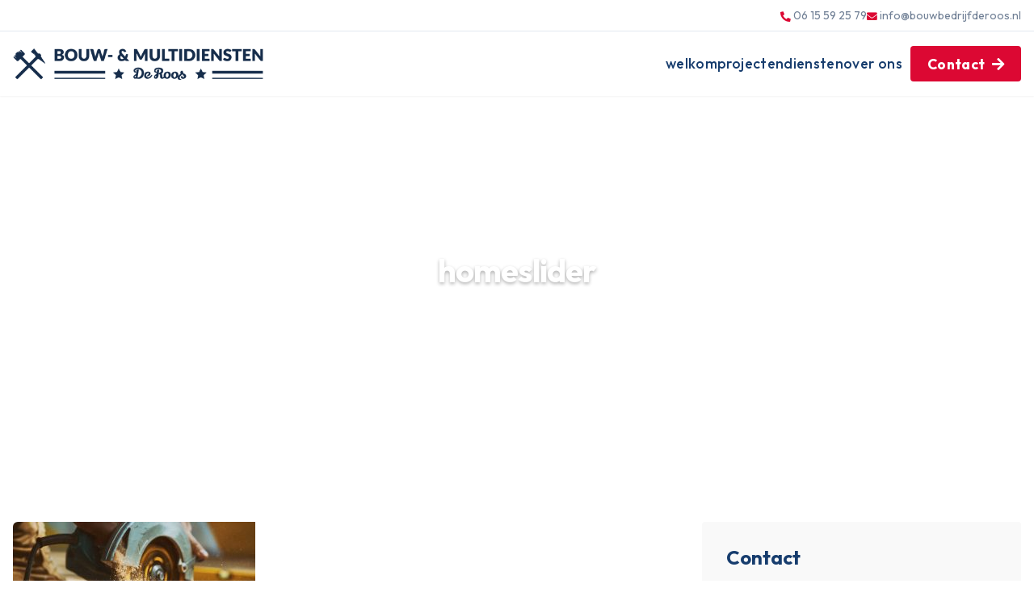

--- FILE ---
content_type: text/html; charset=UTF-8
request_url: https://bouwbedrijfderoos.nl/homeslider/
body_size: 7507
content:
<!DOCTYPE html>
<html dir="ltr" lang="nl-NL" prefix="og: https://ogp.me/ns#">
<head>
    <meta charset="UTF-8">
    <meta name="viewport" content="width=device-width, initial-scale=1.0">
    <!-- Premium Agency Fonts -->
    <link rel="preconnect" href="https://fonts.googleapis.com">
    <link rel="preconnect" href="https://fonts.gstatic.com" crossorigin>
    <link href="https://fonts.googleapis.com/css2?family=Outfit:wght@300;400;500;700&display=swap" rel="stylesheet">
    
    <link rel="stylesheet" href="https://cdnjs.cloudflare.com/ajax/libs/font-awesome/5.15.4/css/all.min.css">
    <link rel="shortcut icon" href="https://bouwbedrijfderoos.nl/wp-content/uploads/2020/01/favicon.ico">
    <title>homeslider | Bouwbedrijf Aalten</title>

		<!-- All in One SEO 4.9.3 - aioseo.com -->
	<meta name="robots" content="max-image-preview:large" />
	<meta name="author" content="JuLaAdmin"/>
	<link rel="canonical" href="https://bouwbedrijfderoos.nl/homeslider/" />
	<meta name="generator" content="All in One SEO (AIOSEO) 4.9.3" />
		<meta property="og:locale" content="nl_NL" />
		<meta property="og:site_name" content="Bouwbedrijf Aalten | Bouw- &amp; Multidiensten de Roos" />
		<meta property="og:type" content="article" />
		<meta property="og:title" content="homeslider | Bouwbedrijf Aalten" />
		<meta property="og:url" content="https://bouwbedrijfderoos.nl/homeslider/" />
		<meta property="article:published_time" content="2020-02-14T09:49:58+00:00" />
		<meta property="article:modified_time" content="2020-02-14T09:49:58+00:00" />
		<meta name="twitter:card" content="summary" />
		<meta name="twitter:title" content="homeslider | Bouwbedrijf Aalten" />
		<script type="application/ld+json" class="aioseo-schema">
			{"@context":"https:\/\/schema.org","@graph":[{"@type":"BreadcrumbList","@id":"https:\/\/bouwbedrijfderoos.nl\/homeslider\/#breadcrumblist","itemListElement":[{"@type":"ListItem","@id":"https:\/\/bouwbedrijfderoos.nl#listItem","position":1,"name":"Home","item":"https:\/\/bouwbedrijfderoos.nl","nextItem":{"@type":"ListItem","@id":"https:\/\/bouwbedrijfderoos.nl\/homeslider\/#listItem","name":"homeslider"}},{"@type":"ListItem","@id":"https:\/\/bouwbedrijfderoos.nl\/homeslider\/#listItem","position":2,"name":"homeslider","previousItem":{"@type":"ListItem","@id":"https:\/\/bouwbedrijfderoos.nl#listItem","name":"Home"}}]},{"@type":"ItemPage","@id":"https:\/\/bouwbedrijfderoos.nl\/homeslider\/#itempage","url":"https:\/\/bouwbedrijfderoos.nl\/homeslider\/","name":"homeslider | Bouwbedrijf Aalten","inLanguage":"nl-NL","isPartOf":{"@id":"https:\/\/bouwbedrijfderoos.nl\/#website"},"breadcrumb":{"@id":"https:\/\/bouwbedrijfderoos.nl\/homeslider\/#breadcrumblist"},"author":{"@id":"##author"},"creator":{"@id":"##author"},"datePublished":"2020-02-14T09:49:58+00:00","dateModified":"2020-02-14T09:49:58+00:00"},{"@type":"Organization","@id":"https:\/\/bouwbedrijfderoos.nl\/#organization","name":"Bouwbedrijf de Roos","description":"Bouw- & Multidiensten de Roos","url":"https:\/\/bouwbedrijfderoos.nl\/","telephone":"+31615592579","logo":{"@type":"ImageObject","url":"https:\/\/bouwbedrijfderoos.nl\/wp-content\/uploads\/2020\/01\/email.png","@id":"https:\/\/bouwbedrijfderoos.nl\/homeslider\/#organizationLogo","width":250,"height":127},"image":{"@id":"https:\/\/bouwbedrijfderoos.nl\/homeslider\/#organizationLogo"}},{"@type":"Person","@id":"##author","url":"#","name":"JuLaAdmin","image":{"@type":"ImageObject","@id":"https:\/\/bouwbedrijfderoos.nl\/homeslider\/#authorImage","url":"https:\/\/secure.gravatar.com\/avatar\/047fafc8992a39097c667a5d1e17fb1d28d0a956ec71c913f4b0736a407babae?s=96&d=mm&r=g","width":96,"height":96,"caption":"JuLaAdmin"}},{"@type":"WebSite","@id":"https:\/\/bouwbedrijfderoos.nl\/#website","url":"https:\/\/bouwbedrijfderoos.nl\/","name":"Bouwbedrijf de Roos","description":"Bouw- & Multidiensten de Roos","inLanguage":"nl-NL","publisher":{"@id":"https:\/\/bouwbedrijfderoos.nl\/#organization"}}]}
		</script>
		<!-- All in One SEO -->

<link rel='dns-prefetch' href='//fonts.googleapis.com' />
<link rel='dns-prefetch' href='//cdnjs.cloudflare.com' />
<link rel="alternate" title="oEmbed (JSON)" type="application/json+oembed" href="https://bouwbedrijfderoos.nl/wp-json/oembed/1.0/embed?url=https%3A%2F%2Fbouwbedrijfderoos.nl%2Fhomeslider%2F" />
<link rel="alternate" title="oEmbed (XML)" type="text/xml+oembed" href="https://bouwbedrijfderoos.nl/wp-json/oembed/1.0/embed?url=https%3A%2F%2Fbouwbedrijfderoos.nl%2Fhomeslider%2F&#038;format=xml" />
<style id='wp-img-auto-sizes-contain-inline-css' type='text/css'>
img:is([sizes=auto i],[sizes^="auto," i]){contain-intrinsic-size:3000px 1500px}
/*# sourceURL=wp-img-auto-sizes-contain-inline-css */
</style>
<style id='wp-emoji-styles-inline-css' type='text/css'>

	img.wp-smiley, img.emoji {
		display: inline !important;
		border: none !important;
		box-shadow: none !important;
		height: 1em !important;
		width: 1em !important;
		margin: 0 0.07em !important;
		vertical-align: -0.1em !important;
		background: none !important;
		padding: 0 !important;
	}
/*# sourceURL=wp-emoji-styles-inline-css */
</style>
<style id='wp-block-library-inline-css' type='text/css'>
:root{--wp-block-synced-color:#7a00df;--wp-block-synced-color--rgb:122,0,223;--wp-bound-block-color:var(--wp-block-synced-color);--wp-editor-canvas-background:#ddd;--wp-admin-theme-color:#007cba;--wp-admin-theme-color--rgb:0,124,186;--wp-admin-theme-color-darker-10:#006ba1;--wp-admin-theme-color-darker-10--rgb:0,107,160.5;--wp-admin-theme-color-darker-20:#005a87;--wp-admin-theme-color-darker-20--rgb:0,90,135;--wp-admin-border-width-focus:2px}@media (min-resolution:192dpi){:root{--wp-admin-border-width-focus:1.5px}}.wp-element-button{cursor:pointer}:root .has-very-light-gray-background-color{background-color:#eee}:root .has-very-dark-gray-background-color{background-color:#313131}:root .has-very-light-gray-color{color:#eee}:root .has-very-dark-gray-color{color:#313131}:root .has-vivid-green-cyan-to-vivid-cyan-blue-gradient-background{background:linear-gradient(135deg,#00d084,#0693e3)}:root .has-purple-crush-gradient-background{background:linear-gradient(135deg,#34e2e4,#4721fb 50%,#ab1dfe)}:root .has-hazy-dawn-gradient-background{background:linear-gradient(135deg,#faaca8,#dad0ec)}:root .has-subdued-olive-gradient-background{background:linear-gradient(135deg,#fafae1,#67a671)}:root .has-atomic-cream-gradient-background{background:linear-gradient(135deg,#fdd79a,#004a59)}:root .has-nightshade-gradient-background{background:linear-gradient(135deg,#330968,#31cdcf)}:root .has-midnight-gradient-background{background:linear-gradient(135deg,#020381,#2874fc)}:root{--wp--preset--font-size--normal:16px;--wp--preset--font-size--huge:42px}.has-regular-font-size{font-size:1em}.has-larger-font-size{font-size:2.625em}.has-normal-font-size{font-size:var(--wp--preset--font-size--normal)}.has-huge-font-size{font-size:var(--wp--preset--font-size--huge)}.has-text-align-center{text-align:center}.has-text-align-left{text-align:left}.has-text-align-right{text-align:right}.has-fit-text{white-space:nowrap!important}#end-resizable-editor-section{display:none}.aligncenter{clear:both}.items-justified-left{justify-content:flex-start}.items-justified-center{justify-content:center}.items-justified-right{justify-content:flex-end}.items-justified-space-between{justify-content:space-between}.screen-reader-text{border:0;clip-path:inset(50%);height:1px;margin:-1px;overflow:hidden;padding:0;position:absolute;width:1px;word-wrap:normal!important}.screen-reader-text:focus{background-color:#ddd;clip-path:none;color:#444;display:block;font-size:1em;height:auto;left:5px;line-height:normal;padding:15px 23px 14px;text-decoration:none;top:5px;width:auto;z-index:100000}html :where(.has-border-color){border-style:solid}html :where([style*=border-top-color]){border-top-style:solid}html :where([style*=border-right-color]){border-right-style:solid}html :where([style*=border-bottom-color]){border-bottom-style:solid}html :where([style*=border-left-color]){border-left-style:solid}html :where([style*=border-width]){border-style:solid}html :where([style*=border-top-width]){border-top-style:solid}html :where([style*=border-right-width]){border-right-style:solid}html :where([style*=border-bottom-width]){border-bottom-style:solid}html :where([style*=border-left-width]){border-left-style:solid}html :where(img[class*=wp-image-]){height:auto;max-width:100%}:where(figure){margin:0 0 1em}html :where(.is-position-sticky){--wp-admin--admin-bar--position-offset:var(--wp-admin--admin-bar--height,0px)}@media screen and (max-width:600px){html :where(.is-position-sticky){--wp-admin--admin-bar--position-offset:0px}}

/*# sourceURL=wp-block-library-inline-css */
</style><style id='global-styles-inline-css' type='text/css'>
:root{--wp--preset--aspect-ratio--square: 1;--wp--preset--aspect-ratio--4-3: 4/3;--wp--preset--aspect-ratio--3-4: 3/4;--wp--preset--aspect-ratio--3-2: 3/2;--wp--preset--aspect-ratio--2-3: 2/3;--wp--preset--aspect-ratio--16-9: 16/9;--wp--preset--aspect-ratio--9-16: 9/16;--wp--preset--color--black: #000000;--wp--preset--color--cyan-bluish-gray: #abb8c3;--wp--preset--color--white: #ffffff;--wp--preset--color--pale-pink: #f78da7;--wp--preset--color--vivid-red: #cf2e2e;--wp--preset--color--luminous-vivid-orange: #ff6900;--wp--preset--color--luminous-vivid-amber: #fcb900;--wp--preset--color--light-green-cyan: #7bdcb5;--wp--preset--color--vivid-green-cyan: #00d084;--wp--preset--color--pale-cyan-blue: #8ed1fc;--wp--preset--color--vivid-cyan-blue: #0693e3;--wp--preset--color--vivid-purple: #9b51e0;--wp--preset--gradient--vivid-cyan-blue-to-vivid-purple: linear-gradient(135deg,rgb(6,147,227) 0%,rgb(155,81,224) 100%);--wp--preset--gradient--light-green-cyan-to-vivid-green-cyan: linear-gradient(135deg,rgb(122,220,180) 0%,rgb(0,208,130) 100%);--wp--preset--gradient--luminous-vivid-amber-to-luminous-vivid-orange: linear-gradient(135deg,rgb(252,185,0) 0%,rgb(255,105,0) 100%);--wp--preset--gradient--luminous-vivid-orange-to-vivid-red: linear-gradient(135deg,rgb(255,105,0) 0%,rgb(207,46,46) 100%);--wp--preset--gradient--very-light-gray-to-cyan-bluish-gray: linear-gradient(135deg,rgb(238,238,238) 0%,rgb(169,184,195) 100%);--wp--preset--gradient--cool-to-warm-spectrum: linear-gradient(135deg,rgb(74,234,220) 0%,rgb(151,120,209) 20%,rgb(207,42,186) 40%,rgb(238,44,130) 60%,rgb(251,105,98) 80%,rgb(254,248,76) 100%);--wp--preset--gradient--blush-light-purple: linear-gradient(135deg,rgb(255,206,236) 0%,rgb(152,150,240) 100%);--wp--preset--gradient--blush-bordeaux: linear-gradient(135deg,rgb(254,205,165) 0%,rgb(254,45,45) 50%,rgb(107,0,62) 100%);--wp--preset--gradient--luminous-dusk: linear-gradient(135deg,rgb(255,203,112) 0%,rgb(199,81,192) 50%,rgb(65,88,208) 100%);--wp--preset--gradient--pale-ocean: linear-gradient(135deg,rgb(255,245,203) 0%,rgb(182,227,212) 50%,rgb(51,167,181) 100%);--wp--preset--gradient--electric-grass: linear-gradient(135deg,rgb(202,248,128) 0%,rgb(113,206,126) 100%);--wp--preset--gradient--midnight: linear-gradient(135deg,rgb(2,3,129) 0%,rgb(40,116,252) 100%);--wp--preset--font-size--small: 13px;--wp--preset--font-size--medium: 20px;--wp--preset--font-size--large: 36px;--wp--preset--font-size--x-large: 42px;--wp--preset--spacing--20: 0.44rem;--wp--preset--spacing--30: 0.67rem;--wp--preset--spacing--40: 1rem;--wp--preset--spacing--50: 1.5rem;--wp--preset--spacing--60: 2.25rem;--wp--preset--spacing--70: 3.38rem;--wp--preset--spacing--80: 5.06rem;--wp--preset--shadow--natural: 6px 6px 9px rgba(0, 0, 0, 0.2);--wp--preset--shadow--deep: 12px 12px 50px rgba(0, 0, 0, 0.4);--wp--preset--shadow--sharp: 6px 6px 0px rgba(0, 0, 0, 0.2);--wp--preset--shadow--outlined: 6px 6px 0px -3px rgb(255, 255, 255), 6px 6px rgb(0, 0, 0);--wp--preset--shadow--crisp: 6px 6px 0px rgb(0, 0, 0);}:where(.is-layout-flex){gap: 0.5em;}:where(.is-layout-grid){gap: 0.5em;}body .is-layout-flex{display: flex;}.is-layout-flex{flex-wrap: wrap;align-items: center;}.is-layout-flex > :is(*, div){margin: 0;}body .is-layout-grid{display: grid;}.is-layout-grid > :is(*, div){margin: 0;}:where(.wp-block-columns.is-layout-flex){gap: 2em;}:where(.wp-block-columns.is-layout-grid){gap: 2em;}:where(.wp-block-post-template.is-layout-flex){gap: 1.25em;}:where(.wp-block-post-template.is-layout-grid){gap: 1.25em;}.has-black-color{color: var(--wp--preset--color--black) !important;}.has-cyan-bluish-gray-color{color: var(--wp--preset--color--cyan-bluish-gray) !important;}.has-white-color{color: var(--wp--preset--color--white) !important;}.has-pale-pink-color{color: var(--wp--preset--color--pale-pink) !important;}.has-vivid-red-color{color: var(--wp--preset--color--vivid-red) !important;}.has-luminous-vivid-orange-color{color: var(--wp--preset--color--luminous-vivid-orange) !important;}.has-luminous-vivid-amber-color{color: var(--wp--preset--color--luminous-vivid-amber) !important;}.has-light-green-cyan-color{color: var(--wp--preset--color--light-green-cyan) !important;}.has-vivid-green-cyan-color{color: var(--wp--preset--color--vivid-green-cyan) !important;}.has-pale-cyan-blue-color{color: var(--wp--preset--color--pale-cyan-blue) !important;}.has-vivid-cyan-blue-color{color: var(--wp--preset--color--vivid-cyan-blue) !important;}.has-vivid-purple-color{color: var(--wp--preset--color--vivid-purple) !important;}.has-black-background-color{background-color: var(--wp--preset--color--black) !important;}.has-cyan-bluish-gray-background-color{background-color: var(--wp--preset--color--cyan-bluish-gray) !important;}.has-white-background-color{background-color: var(--wp--preset--color--white) !important;}.has-pale-pink-background-color{background-color: var(--wp--preset--color--pale-pink) !important;}.has-vivid-red-background-color{background-color: var(--wp--preset--color--vivid-red) !important;}.has-luminous-vivid-orange-background-color{background-color: var(--wp--preset--color--luminous-vivid-orange) !important;}.has-luminous-vivid-amber-background-color{background-color: var(--wp--preset--color--luminous-vivid-amber) !important;}.has-light-green-cyan-background-color{background-color: var(--wp--preset--color--light-green-cyan) !important;}.has-vivid-green-cyan-background-color{background-color: var(--wp--preset--color--vivid-green-cyan) !important;}.has-pale-cyan-blue-background-color{background-color: var(--wp--preset--color--pale-cyan-blue) !important;}.has-vivid-cyan-blue-background-color{background-color: var(--wp--preset--color--vivid-cyan-blue) !important;}.has-vivid-purple-background-color{background-color: var(--wp--preset--color--vivid-purple) !important;}.has-black-border-color{border-color: var(--wp--preset--color--black) !important;}.has-cyan-bluish-gray-border-color{border-color: var(--wp--preset--color--cyan-bluish-gray) !important;}.has-white-border-color{border-color: var(--wp--preset--color--white) !important;}.has-pale-pink-border-color{border-color: var(--wp--preset--color--pale-pink) !important;}.has-vivid-red-border-color{border-color: var(--wp--preset--color--vivid-red) !important;}.has-luminous-vivid-orange-border-color{border-color: var(--wp--preset--color--luminous-vivid-orange) !important;}.has-luminous-vivid-amber-border-color{border-color: var(--wp--preset--color--luminous-vivid-amber) !important;}.has-light-green-cyan-border-color{border-color: var(--wp--preset--color--light-green-cyan) !important;}.has-vivid-green-cyan-border-color{border-color: var(--wp--preset--color--vivid-green-cyan) !important;}.has-pale-cyan-blue-border-color{border-color: var(--wp--preset--color--pale-cyan-blue) !important;}.has-vivid-cyan-blue-border-color{border-color: var(--wp--preset--color--vivid-cyan-blue) !important;}.has-vivid-purple-border-color{border-color: var(--wp--preset--color--vivid-purple) !important;}.has-vivid-cyan-blue-to-vivid-purple-gradient-background{background: var(--wp--preset--gradient--vivid-cyan-blue-to-vivid-purple) !important;}.has-light-green-cyan-to-vivid-green-cyan-gradient-background{background: var(--wp--preset--gradient--light-green-cyan-to-vivid-green-cyan) !important;}.has-luminous-vivid-amber-to-luminous-vivid-orange-gradient-background{background: var(--wp--preset--gradient--luminous-vivid-amber-to-luminous-vivid-orange) !important;}.has-luminous-vivid-orange-to-vivid-red-gradient-background{background: var(--wp--preset--gradient--luminous-vivid-orange-to-vivid-red) !important;}.has-very-light-gray-to-cyan-bluish-gray-gradient-background{background: var(--wp--preset--gradient--very-light-gray-to-cyan-bluish-gray) !important;}.has-cool-to-warm-spectrum-gradient-background{background: var(--wp--preset--gradient--cool-to-warm-spectrum) !important;}.has-blush-light-purple-gradient-background{background: var(--wp--preset--gradient--blush-light-purple) !important;}.has-blush-bordeaux-gradient-background{background: var(--wp--preset--gradient--blush-bordeaux) !important;}.has-luminous-dusk-gradient-background{background: var(--wp--preset--gradient--luminous-dusk) !important;}.has-pale-ocean-gradient-background{background: var(--wp--preset--gradient--pale-ocean) !important;}.has-electric-grass-gradient-background{background: var(--wp--preset--gradient--electric-grass) !important;}.has-midnight-gradient-background{background: var(--wp--preset--gradient--midnight) !important;}.has-small-font-size{font-size: var(--wp--preset--font-size--small) !important;}.has-medium-font-size{font-size: var(--wp--preset--font-size--medium) !important;}.has-large-font-size{font-size: var(--wp--preset--font-size--large) !important;}.has-x-large-font-size{font-size: var(--wp--preset--font-size--x-large) !important;}
/*# sourceURL=global-styles-inline-css */
</style>

<style id='classic-theme-styles-inline-css' type='text/css'>
/*! This file is auto-generated */
.wp-block-button__link{color:#fff;background-color:#32373c;border-radius:9999px;box-shadow:none;text-decoration:none;padding:calc(.667em + 2px) calc(1.333em + 2px);font-size:1.125em}.wp-block-file__button{background:#32373c;color:#fff;text-decoration:none}
/*# sourceURL=/wp-includes/css/classic-themes.min.css */
</style>
<link rel='stylesheet' id='wpa-css-css' href='https://bouwbedrijfderoos.nl/wp-content/plugins/honeypot/includes/css/wpa.css' type='text/css' media='all' />
<link rel='stylesheet' id='google-fonts-css' href='https://fonts.googleapis.com/css?family=Poppins:300,400,500,600,700|Open+Sans:400,600,700|Princess+Sofia&#038;display=swap' type='text/css' media='all' />
<link rel='stylesheet' id='font-awesome-css' href='https://cdnjs.cloudflare.com/ajax/libs/font-awesome/5.15.4/css/all.min.css' type='text/css' media='all' />
<link rel='stylesheet' id='deroos-ag-style-css' href='https://bouwbedrijfderoos.nl/wp-content/themes/deroos-ag/style.css' type='text/css' media='all' />
<link rel='stylesheet' id='deroos-ag-theme-css' href='https://bouwbedrijfderoos.nl/wp-content/themes/deroos-ag/assets/css/theme.css' type='text/css' media='all' />
<script type="text/javascript" src="https://bouwbedrijfderoos.nl/wp-includes/js/jquery/jquery.min.js" id="jquery-core-js"></script>
<script type="text/javascript" src="https://bouwbedrijfderoos.nl/wp-includes/js/jquery/jquery-migrate.min.js" id="jquery-migrate-js"></script>
</head>
<body data-rsssl=1 class="attachment wp-singular attachment-template-default single single-attachment postid-451 attachmentid-451 attachment-jpeg wp-theme-deroos-ag">
    <header id="site-header">
        <div class="top-bar">
            <div class="container">
                <div class="contact-info">
                    <span><i class="fas fa-phone-alt"></i> 06 15 59 25 79</span>
                    <span><i class="fas fa-envelope"></i> <a href="mailto:info@bouwbedrijfderoos.nl">info@bouwbedrijfderoos.nl</a></span>
                </div>
                <!-- Social icons can be added here -->
            </div>
        </div>

        <div class="main-header">
            <div class="container">
                <div class="logo">
                     <a href="https://bouwbedrijfderoos.nl">
                         <img src="https://bouwbedrijfderoos.nl/wp-content/uploads/2020/01/normaal_blauw.png" alt="Bouwbedrijf de Roos" class="logo-desktop">
                         <img src="https://bouwbedrijfderoos.nl/wp-content/uploads/2020/01/normaal.png" alt="Bouwbedrijf de Roos" class="logo-mobile">
                     </a>
                </div>

                <div class="menu-toggle">
                    <i class="fas fa-bars"></i>
                </div>

                <nav class="main-navigation">
                    <ul id="menu-hoofdmenu" class="menu"><li id="menu-item-16" class="menu-item menu-item-type-post_type menu-item-object-page menu-item-home menu-item-16"><a href="https://bouwbedrijfderoos.nl/">Welkom</a></li>
<li id="menu-item-109" class="menu-item menu-item-type-post_type menu-item-object-page menu-item-109"><a href="https://bouwbedrijfderoos.nl/projecten/">Projecten</a></li>
<li id="menu-item-176" class="menu-item menu-item-type-post_type menu-item-object-page menu-item-176"><a href="https://bouwbedrijfderoos.nl/diensten/">Diensten</a></li>
<li id="menu-item-130" class="menu-item menu-item-type-post_type menu-item-object-page menu-item-130"><a href="https://bouwbedrijfderoos.nl/over-ons/">Over ons</a></li>
<li id="menu-item-118" class="menu-item menu-item-type-post_type menu-item-object-page menu-item-118"><a href="https://bouwbedrijfderoos.nl/contact/">Contact</a></li>
</ul>                </nav>
            </div>
        </div>
    </header>


<!-- Hero Section -->
<section class="hero single-post-hero" style="background-image: url('');">
    <div class="hero-overlay"></div>
    <div class="container hero-content">
        <h1 class="hero-title" style="font-size: 2.5rem;">homeslider</h1>
    </div>
</section>

<!-- Content Area -->
<section class="section-padding">
    <div class="container">
        <div class="row">
            <div class="col col-8">
                <article class="post-content">
                    <p class="attachment"><a href='https://bouwbedrijfderoos.nl/wp-content/uploads/2020/02/homeslider.jpg'><img decoding="async" width="300" height="83" src="https://bouwbedrijfderoos.nl/wp-content/uploads/2020/02/homeslider-300x83.jpg" class="attachment-medium size-medium" alt="" srcset="https://bouwbedrijfderoos.nl/wp-content/uploads/2020/02/homeslider-300x83.jpg 300w, https://bouwbedrijfderoos.nl/wp-content/uploads/2020/02/homeslider-1024x282.jpg 1024w, https://bouwbedrijfderoos.nl/wp-content/uploads/2020/02/homeslider-768x212.jpg 768w, https://bouwbedrijfderoos.nl/wp-content/uploads/2020/02/homeslider-1536x423.jpg 1536w, https://bouwbedrijfderoos.nl/wp-content/uploads/2020/02/homeslider.jpg 1905w" sizes="(max-width: 300px) 100vw, 300px" loading="eager" /></a></p>
                </article>
            </div>
            
            <div class="col col-4">
                <div class="sidebar-box" style="background: #f9f9f9; padding: 30px; border-radius: 4px;">
                    <h4 style="color: var(--color-primary); margin-bottom: 20px;">Contact</h4>
                    <p>Heeft u vragen naar aanleiding van dit bericht?</p>
                    <a href="https://bouwbedrijfderoos.nl/contact/" class="btn btn-accent" style="width: 100%;">Neem contact op</a>
                </div>
            </div>
        </div>
    </div>
</section>


    <footer id="site-footer">
        <div class="container">
            <div class="row">
                <div class="col col-3">
                    <h4>Contactgegevens</h4>
                    <p><a href="https://www.google.com/maps?cid=15156710482989128204" target="_blank" rel="noopener">Halteweg 20<br>7122 MC Aalten</a></p>
                    <p><a href="tel:+31615592579">06 15 59 25 79</a></p>
                    <p><a href="mailto:info@bouwbedrijfderoos.nl">info@bouwbedrijfderoos.nl</a></p>
                    <p style="font-size: 0.85rem; margin-top: 10px; opacity: 0.8;">KVK: 65406184</p>
                </div>
                <div class="col col-3">
                    <h4>Over ons</h4>
                    <p>Bouwbedrijf de Roos<br>Bouw- & Multidiensten</p>
                    <p>Wij zijn een allround bouwbedrijf dat is opgericht op 1 maart 2016 als eenmanszaak en wordt gerund door Mark de Roos. Binnen het bedrijf wordt gewerkt vanuit de passie voor de bouw.</p>
                </div>
                <div class="col col-3">
                    <h4>Menu</h4>
                    <ul class="footer-menu">
                        <li><a href="https://bouwbedrijfderoos.nl/">Welkom</a></li>
                        <li><a href="https://bouwbedrijfderoos.nl/projecten/">Projecten</a></li>
                        <li><a href="https://bouwbedrijfderoos.nl/diensten/">Diensten</a></li>
                        <li><a href="https://bouwbedrijfderoos.nl/over-ons/">Over ons</a></li>
                        <li><a href="https://bouwbedrijfderoos.nl/contact/">Contact</a></li>
                    </ul>
                </div>
                <div class="col col-3 footer-logo-col" style="text-align: right;">
                    <img src="https://bouwbedrijfderoos.nl/wp-content/uploads/2020/01/logofooter.png" alt="Bouwbedrijf de Roos" class="footer-logo-img" style="filter: brightness(0) invert(1); max-width: 160px; margin-left: auto;">
                </div>
            </div>

            <div class="footer-bottom">
            <p>&copy; 2026 Bouwbedrijf de Roos. Alle rechten voorbehouden.</p>
        </div>
        </div>
    </footer>

    <script type="speculationrules">
{"prefetch":[{"source":"document","where":{"and":[{"href_matches":"/*"},{"not":{"href_matches":["/wp-*.php","/wp-admin/*","/wp-content/uploads/*","/wp-content/*","/wp-content/plugins/*","/wp-content/themes/deroos-ag/*","/*\\?(.+)"]}},{"not":{"selector_matches":"a[rel~=\"nofollow\"]"}},{"not":{"selector_matches":".no-prefetch, .no-prefetch a"}}]},"eagerness":"conservative"}]}
</script>
<script type="text/javascript" src="https://bouwbedrijfderoos.nl/wp-content/plugins/honeypot/includes/js/wpa.js" id="wpascript-js"></script>
<script type="text/javascript" id="wpascript-js-after">
/* <![CDATA[ */
wpa_field_info = {"wpa_field_name":"wfvlus1705","wpa_field_value":327359,"wpa_add_test":"no"}
//# sourceURL=wpascript-js-after
/* ]]> */
</script>
<script type="text/javascript" src="https://bouwbedrijfderoos.nl/wp-content/themes/deroos-ag/assets/js/theme.js" id="deroos-ag-script-js"></script>
<script id="wp-emoji-settings" type="application/json">
{"baseUrl":"https://s.w.org/images/core/emoji/17.0.2/72x72/","ext":".png","svgUrl":"https://s.w.org/images/core/emoji/17.0.2/svg/","svgExt":".svg","source":{"concatemoji":"https://bouwbedrijfderoos.nl/wp-includes/js/wp-emoji-release.min.js"}}
</script>
<script type="module">
/* <![CDATA[ */
/*! This file is auto-generated */
const a=JSON.parse(document.getElementById("wp-emoji-settings").textContent),o=(window._wpemojiSettings=a,"wpEmojiSettingsSupports"),s=["flag","emoji"];function i(e){try{var t={supportTests:e,timestamp:(new Date).valueOf()};sessionStorage.setItem(o,JSON.stringify(t))}catch(e){}}function c(e,t,n){e.clearRect(0,0,e.canvas.width,e.canvas.height),e.fillText(t,0,0);t=new Uint32Array(e.getImageData(0,0,e.canvas.width,e.canvas.height).data);e.clearRect(0,0,e.canvas.width,e.canvas.height),e.fillText(n,0,0);const a=new Uint32Array(e.getImageData(0,0,e.canvas.width,e.canvas.height).data);return t.every((e,t)=>e===a[t])}function p(e,t){e.clearRect(0,0,e.canvas.width,e.canvas.height),e.fillText(t,0,0);var n=e.getImageData(16,16,1,1);for(let e=0;e<n.data.length;e++)if(0!==n.data[e])return!1;return!0}function u(e,t,n,a){switch(t){case"flag":return n(e,"\ud83c\udff3\ufe0f\u200d\u26a7\ufe0f","\ud83c\udff3\ufe0f\u200b\u26a7\ufe0f")?!1:!n(e,"\ud83c\udde8\ud83c\uddf6","\ud83c\udde8\u200b\ud83c\uddf6")&&!n(e,"\ud83c\udff4\udb40\udc67\udb40\udc62\udb40\udc65\udb40\udc6e\udb40\udc67\udb40\udc7f","\ud83c\udff4\u200b\udb40\udc67\u200b\udb40\udc62\u200b\udb40\udc65\u200b\udb40\udc6e\u200b\udb40\udc67\u200b\udb40\udc7f");case"emoji":return!a(e,"\ud83e\u1fac8")}return!1}function f(e,t,n,a){let r;const o=(r="undefined"!=typeof WorkerGlobalScope&&self instanceof WorkerGlobalScope?new OffscreenCanvas(300,150):document.createElement("canvas")).getContext("2d",{willReadFrequently:!0}),s=(o.textBaseline="top",o.font="600 32px Arial",{});return e.forEach(e=>{s[e]=t(o,e,n,a)}),s}function r(e){var t=document.createElement("script");t.src=e,t.defer=!0,document.head.appendChild(t)}a.supports={everything:!0,everythingExceptFlag:!0},new Promise(t=>{let n=function(){try{var e=JSON.parse(sessionStorage.getItem(o));if("object"==typeof e&&"number"==typeof e.timestamp&&(new Date).valueOf()<e.timestamp+604800&&"object"==typeof e.supportTests)return e.supportTests}catch(e){}return null}();if(!n){if("undefined"!=typeof Worker&&"undefined"!=typeof OffscreenCanvas&&"undefined"!=typeof URL&&URL.createObjectURL&&"undefined"!=typeof Blob)try{var e="postMessage("+f.toString()+"("+[JSON.stringify(s),u.toString(),c.toString(),p.toString()].join(",")+"));",a=new Blob([e],{type:"text/javascript"});const r=new Worker(URL.createObjectURL(a),{name:"wpTestEmojiSupports"});return void(r.onmessage=e=>{i(n=e.data),r.terminate(),t(n)})}catch(e){}i(n=f(s,u,c,p))}t(n)}).then(e=>{for(const n in e)a.supports[n]=e[n],a.supports.everything=a.supports.everything&&a.supports[n],"flag"!==n&&(a.supports.everythingExceptFlag=a.supports.everythingExceptFlag&&a.supports[n]);var t;a.supports.everythingExceptFlag=a.supports.everythingExceptFlag&&!a.supports.flag,a.supports.everything||((t=a.source||{}).concatemoji?r(t.concatemoji):t.wpemoji&&t.twemoji&&(r(t.twemoji),r(t.wpemoji)))});
//# sourceURL=https://bouwbedrijfderoos.nl/wp-includes/js/wp-emoji-loader.min.js
/* ]]> */
</script>
</body>
</html>


--- FILE ---
content_type: text/css
request_url: https://bouwbedrijfderoos.nl/wp-content/themes/deroos-ag/style.css
body_size: -55
content:
/*
Theme Name: deroos-ag
Author: Jurrian
Version: 0.1
*/


--- FILE ---
content_type: text/css
request_url: https://bouwbedrijfderoos.nl/wp-content/themes/deroos-ag/assets/css/theme.css
body_size: 7531
content:
/*
Theme Name: De Roos AG Theme - Modern Redesign (2026)
*/

:root {
    /* --- Colors --- */
    /* Primary / Brand */
    --color-primary: #173d6e;
    /* Deep Royal Blue */
    --color-primary-dark: #0f2a4d;
    --color-primary-light: #2a5a9e;

    /* Accent */
    --color-accent: #dc0833;
    /* Vibrant Red */
    --color-accent-hover: #b9062a;

    /* Neutrals */
    --color-text-main: #1a202c;
    /* Dark Gray for Headings */
    --color-text-body: #4a5568;
    /* Muted for Body */
    --color-text-light: #718096;
    --color-border: #e2e8f0;
    --color-bg-light: #f7fafc;
    /* Slate 50 */
    --color-bg-white: #ffffff;
    --color-white: #ffffff;
    --color-body-bg: #ffffff;

    /* --- Typography --- */
    --font-heading: 'Outfit', sans-serif;
    --font-body: 'Outfit', sans-serif;
    /* Scale */
    --text-xs: 0.75rem;
    /* 12px */
    --text-sm: 0.875rem;
    /* 14px */
    --text-base: 1rem;
    /* 16px (Standard Basis) */
    --text-lg: 1.25rem;
    /* 20px */
    --text-xl: 1.5rem;
    /* 24px */
    --text-2xl: 1.875rem;
    /* 30px */
    --text-3xl: 2.25rem;
    /* 36px */
    --text-4xl: 3rem;
    /* 48px */
    --text-5xl: 3.75rem;
    /* 60px */

    /* Weights */
    --font-light: 300;
    --font-regular: 400;
    --font-medium: 500;
    --font-semibold: 600;
    --font-bold: 700;

    /* --- Spacing (8px Scale) --- */
    --space-1: 4px;
    --space-2: 8px;
    --space-3: 12px;
    --space-4: 16px;
    --space-6: 24px;
    --space-8: 32px;
    --space-12: 48px;
    --space-16: 64px;
    --space-20: 80px;
    --space-24: 96px;
    --space-32: 128px;

    /* Sections */
    --section-padding-y: var(--space-20);
    --section-gap: var(--space-32);

    /* --- Layout --- */
    --container-max: 1280px;
    --header-height: 80px;
    --border-radius: 12px;
    --border-radius-sm: 6px;

    /* --- Shadows --- */
    --shadow-sm: 0 1px 2px 0 rgba(0, 0, 0, 0.05);
    --shadow-md: 0 4px 6px -1px rgba(0, 0, 0, 0.05), 0 2px 4px -1px rgba(0, 0, 0, 0.03);
    --shadow-lg: 0 10px 15px -3px rgba(0, 0, 0, 0.05), 0 4px 6px -2px rgba(0, 0, 0, 0.03);
    --shadow-xl: 0 20px 25px -5px rgba(0, 0, 0, 0.05), 0 10px 10px -5px rgba(0, 0, 0, 0.02);
}

/* Base Mobile Overrides */
@media (max-width: 768px) {
    :root {
        --text-base: 1rem;
        /* 16px on mobile */
        --text-4xl: 2.25rem;
        /* Smaller headings */
        --text-5xl: 2.75rem;
        --section-padding-y: var(--space-12);
        --header-height: 70px;
    }
}

/* -------------------------------------------------------------------------- */
/* Reset & Base */
/* -------------------------------------------------------------------------- */
*,
*::before,
*::after {
    box-sizing: border-box;
    margin: 0;
    padding: 0;
}

body {
    font-family: var(--font-body);
    background-color: var(--color-body-bg);
    color: var(--color-text-body);
    line-height: 1.6;
    font-size: var(--text-base);
    -webkit-font-smoothing: antialiased;
}

h1,
h2,
h3,
h4,
h5,
h6 {
    font-family: var(--font-heading);
    color: var(--color-text-main);
    font-weight: var(--font-bold);
    line-height: 1.2;
    margin-bottom: var(--space-4);
}

h1 {
    font-size: var(--text-4xl);
    letter-spacing: -0.02em;
}

h2 {
    font-size: var(--text-3xl);
    letter-spacing: -0.01em;
    color: var(--color-primary);
}

h3 {
    font-size: var(--text-2xl);
    color: var(--color-primary);
}

h4 {
    font-size: var(--text-xl);
}

h5 {
    font-size: var(--text-lg);
}

p {
    margin-bottom: var(--space-6);
}

a {
    color: inherit;
    text-decoration: none;
    transition: all 0.2s ease;
}

img {
    max-width: 100%;
    height: auto;
    display: block;
}

ul {
    list-style: none;
}

/* -------------------------------------------------------------------------- */
/* Layout System */
/* -------------------------------------------------------------------------- */
.container {
    width: 100%;
    max-width: var(--container-max);
    margin-left: auto;
    margin-right: auto;
    padding-left: var(--space-4);
    padding-right: var(--space-4);
}

.section-padding {
    padding-top: var(--section-padding-y);
    padding-bottom: var(--section-padding-y);
}

.bg-light {
    background-color: var(--color-bg-light);
}

.text-center {
    text-align: center;
}

/* Modern Grid System */
.grid {
    display: grid;
    gap: var(--space-8);
}

.grid-cols-1 {
    grid-template-columns: repeat(1, 1fr);
}

.grid-cols-2 {
    grid-template-columns: repeat(2, 1fr);
}

.grid-cols-3 {
    grid-template-columns: repeat(3, 1fr);
}

.grid-cols-4 {
    grid-template-columns: repeat(4, 1fr);
}

/* Flex Utilities */
.flex {
    display: flex;
}

.items-center {
    align-items: center;
}

.justify-between {
    justify-content: space-between;
}

.justify-center {
    justify-content: center;
}

.gap-4 {
    gap: var(--space-4);
}

/* Responsive Grid Overrides */
@media (max-width: 1024px) {
    .grid-cols-3 {
        grid-template-columns: repeat(2, 1fr);
    }

    .grid-cols-4 {
        grid-template-columns: repeat(2, 1fr);
    }
}

@media (max-width: 768px) {

    .grid-cols-2,
    .grid-cols-3,
    .grid-cols-4 {
        grid-template-columns: 1fr;
    }
}

/* Legacy Row/Col Support (Forward Compatibility) */
.row {
    display: flex;
    flex-wrap: wrap;
    margin: 0 calc(var(--space-4) * -1);
}

.col {
    padding: 0 var(--space-4);
    flex: 1;
}

.col-3 {
    width: 25%;
    flex: 0 0 25%;
}

.col-4 {
    width: 33.333%;
    flex: 0 0 33.333%;
}

.col-5 {
    width: 41.666%;
    flex: 0 0 41.666%;
}

.col-6 {
    width: 50%;
    flex: 0 0 50%;
}

.col-7 {
    width: 58.333%;
    flex: 0 0 58.333%;
}

.col-8 {
    width: 66.666%;
    flex: 0 0 66.666%;
}

@media (max-width: 768px) {

    .col,
    .col-3,
    .col-4,
    .col-5,
    .col-6,
    .col-7,
    .col-8 {
        width: 100%;
        flex: 0 0 100%;
        margin-bottom: var(--space-6);
    }

    .row {
        margin: 0;
    }
}

/* -------------------------------------------------------------------------- */
/* Components: UI Elements */
/* -------------------------------------------------------------------------- */

/* Buttons */
.btn {
    display: inline-flex;
    align-items: center;
    justify-content: center;
    padding: var(--space-4) var(--space-8);
    font-weight: var(--font-semibold);
    font-size: var(--text-sm);
    text-transform: uppercase;
    letter-spacing: 0.05em;
    border-radius: var(--border-radius-sm);
    border: 2px solid transparent;
    transition: all 0.2s cubic-bezier(0.4, 0, 0.2, 1);
    cursor: pointer;
    line-height: 1;
}

.btn-primary {
    background-color: var(--color-primary);
    color: var(--color-white);
    border-color: var(--color-primary);
    box-shadow: 0 4px 6px rgba(23, 61, 110, 0.2);
}

.btn-primary:hover {
    background-color: var(--color-primary-dark);
    border-color: var(--color-primary-dark);
    transform: translateY(-2px);
    box-shadow: 0 6px 10px rgba(23, 61, 110, 0.3);
}

.btn-outline-white {
    background-color: transparent;
    color: var(--color-white);
    border-color: var(--color-white);
}

.btn-outline-white:hover {
    background-color: var(--color-white);
    color: var(--color-primary);
}

.btn-sm {
    padding: var(--space-2) var(--space-4);
    font-size: var(--text-xs);
}

/* Cards */
.card,
.service-card,
.project-item {
    background: var(--color-bg-white);
    border-radius: var(--border-radius);
    box-shadow: var(--shadow-md);
    overflow: hidden;
    transition: transform 0.3s ease, box-shadow 0.3s ease;
    height: 100%;
    display: flex;
    flex-direction: column;
}

.card:hover,
.service-card:hover,
.project-item:hover {
    transform: translateY(-4px);
    box-shadow: var(--shadow-xl);
}

/* Forms (Modern) */
.wpforms-field {
    margin-bottom: var(--space-6);
}

.wpforms-field label {
    display: block;
    margin-bottom: var(--space-2);
    font-weight: var(--font-medium);
    color: var(--color-text-main);
    font-size: var(--text-sm);
}

input[type="text"],
input[type="email"],
input[type="tel"],
textarea {
    width: 100%;
    padding: var(--space-3) var(--space-4);
    border: 1px solid var(--color-border);
    border-radius: var(--border-radius-sm);
    background-color: var(--color-bg-light);
    font-family: inherit;
    font-size: var(--text-base);
    color: var(--color-text-main);
    transition: border-color 0.2s;
}

input:focus,
textarea:focus {
    outline: none;
    border-color: var(--color-primary);
    background-color: var(--color-white);
    box-shadow: 0 0 0 3px rgba(23, 61, 110, 0.1);
}

button[type="submit"] {
    /* Extending .btn styles manually */
    display: inline-flex;
    align-items: center;
    justify-content: center;
    padding: var(--space-4) var(--space-8);
    font-weight: var(--font-semibold);
    font-size: var(--text-sm);
    text-transform: uppercase;
    letter-spacing: 0.05em;
    border-radius: var(--border-radius-sm);
    border: 2px solid transparent;
    transition: all 0.2s cubic-bezier(0.4, 0, 0.2, 1);
    cursor: pointer;
    line-height: 1;

    /* Extending .btn-primary */
    background-color: var(--color-primary);
    color: var(--color-white);
    border-color: var(--color-primary);
    box-shadow: 0 4px 6px rgba(23, 61, 110, 0.2);

    width: 100%;
}

button[type="submit"]:hover {
    background-color: var(--color-primary-dark);
    border-color: var(--color-primary-dark);
    transform: translateY(-2px);
    box-shadow: 0 6px 10px rgba(23, 61, 110, 0.3);
}

/* -------------------------------------------------------------------------- */
/* Components: Header & Navigation */
/* -------------------------------------------------------------------------- */
#site-header {
    width: 100%;
    background: var(--color-bg-white);
    box-shadow: var(--shadow-sm);
    position: relative;
    z-index: 1000;
}

#site-header.is-sticky {
    position: fixed;
    top: 0;
    animation: slideDown 0.3s ease forwards;
}

@keyframes slideDown {
    from {
        transform: translateY(-100%);
    }

    to {
        transform: translateY(0);
    }
}

.top-bar {
    border-bottom: 1px solid var(--color-border);
    padding: var(--space-2) 0;
    font-size: var(--text-sm);
    color: var(--color-text-light);
}

.top-bar .container {
    display: flex;
    justify-content: flex-end;
    gap: var(--space-6);
}

.top-bar a {
    display: inline-flex;
    align-items: center;
    gap: var(--space-2);
}

.top-bar i {
    color: var(--color-accent);
    font-size: 0.8rem;
    vertical-align: middle;
}

.main-header .container {
    height: var(--header-height);
    display: flex;
    align-items: center;
    justify-content: space-between;
}

.logo img {
    height: auto;
    max-height: 50px;
    width: auto;
}

.logo-mobile {
    display: none;
}

.main-navigation ul {
    display: flex;
    gap: var(--space-8);
    align-items: center;
    /* Fix vertical alignment */
}

.main-navigation a {
    font-weight: 500;
    text-transform: lowercase;
    font-size: 1.1rem;
    /* Optical sizing */
    color: var(--color-primary);
    letter-spacing: 0.02em;
    position: relative;
    padding: var(--space-2) 0;
}

.main-navigation a::after {
    content: '';
    position: absolute;
    bottom: 0;
    left: 0;
    width: 0;
    height: 2px;
    background-color: var(--color-accent);
    transition: width 0.3s ease;
}

.main-navigation a:hover::after,
.main-navigation .current-menu-item>a::after {
    width: 100%;
}

.menu-toggle {
    display: none;
    font-size: 1.5rem;
    color: var(--color-primary);
    cursor: pointer;
}

/* -------------------------------------------------------------------------- */
/* Components: Hero */
/* -------------------------------------------------------------------------- */
.hero {
    position: relative;
    color: var(--color-white);
    display: flex;
    align-items: center;
    justify-content: center;
    text-align: center;
    background-size: cover;
    background-position: center;

    /* Variable Height Control */
    --hero-h-desktop: 28rem;
    --hero-h-mobile: 22rem;
    height: var(--hero-h-desktop);
}

.hero-mini {
    --hero-h-desktop: 15rem;
    --hero-h-mobile: 10rem;
}

.hero-overlay {
    position: absolute;
    inset: 0;
    background: linear-gradient(135deg, rgba(23, 61, 110, 0.90) 0%, rgba(15, 42, 77, 0.70) 100%);
    z-index: 1;
}

@media (max-width: 768px) {
    .hero-overlay {
        background: linear-gradient(135deg, rgba(23, 61, 110, 0.70) 0%, rgba(15, 42, 77, 0.50) 100%);
    }
}

.hero-content {
    position: relative;
    z-index: 2;
    max-width: 900px;
}

.hero-title {
    color: var(--color-white);
    margin-bottom: var(--space-4);
    text-shadow: 0 2px 4px rgba(0, 0, 0, 0.3);
}

.hero-subtitle {
    font-size: var(--text-xl);
    font-weight: var(--font-light);
    margin-bottom: var(--space-8);
    opacity: 0.9;
}

/* -------------------------------------------------------------------------- */
/* Feature: Service Cards & Projects */
/* -------------------------------------------------------------------------- */
.service-image,
.project-thumb {
    height: 240px;
    width: 100%;
    overflow: hidden;
}

.service-image img,
.project-thumb img,
.project-thumb {
    width: 100%;
    height: 100%;
    object-fit: cover;
    transition: transform 0.5s ease;
}

.service-card:hover img,
.project-item:hover .project-thumb {
    transform: scale(1.05);
}

.service-content-inner {
    padding: var(--space-8);
    flex-grow: 1;
    display: flex;
    flex-direction: column;
}

.service-title {
    color: var(--color-primary);
    margin-bottom: var(--space-4);
}

.service-action {
    margin-top: auto;
}

.btn-link {
    font-weight: var(--font-bold);
    color: var(--color-primary);
    display: inline-flex;
    align-items: center;
    gap: var(--space-2);
}

.btn-link:hover {
    color: var(--color-accent);
}

/* Project Overlay Style */
.project-overlay {
    position: absolute;
    inset: 0;
    background: linear-gradient(to top, rgba(0, 0, 0, 0.8), rgba(0, 0, 0, 0));
    display: flex;
    flex-direction: column;
    justify-content: flex-end;
    padding: var(--space-6);
    opacity: 1;
    /* Always visible */
    transition: opacity 0.3s;
}

/* Hover state remains but is default now */
.project-item:hover .project-overlay {
    opacity: 1;
}

.project-title {
    color: var(--color-white);
    transform: translateY(0);
    /* Fixed position */
    transition: transform 0.3s;
}

.project-item:hover .project-title {
    transform: translateY(0);
}

/* -------------------------------------------------------------------------- */
/* Component: Footer */
/* -------------------------------------------------------------------------- */
#site-footer {
    background-color: var(--color-primary-dark);
    color: #cbd5e0;
    padding-top: var(--space-20);
    padding-bottom: var(--space-8);
}

#site-footer h4 {
    color: var(--color-white);
    font-size: var(--text-sm);
    text-transform: uppercase;
    letter-spacing: 0.05em;
    border-bottom: 2px solid var(--color-accent);
    padding-bottom: var(--space-2);
    display: inline-block;
    margin-bottom: var(--space-6);
}

.footer-menu li {
    margin-bottom: var(--space-2);
}

.footer-menu a:hover {
    color: var(--color-white);
}

.footer-logo-img {
    filter: brightness(0) invert(1);
    opacity: 0.8;
    max-width: 160px;
}

.footer-bottom {
    margin-top: var(--space-12);
    padding-top: var(--space-6);
    border-top: 1px solid rgba(255, 255, 255, 0.1);
    text-align: center;
    font-size: var(--text-sm);
    color: var(--color-text-light);
}

/* -------------------------------------------------------------------------- */
/* Mobile Navigation & Utilities */
/* -------------------------------------------------------------------------- */
@media (max-width: 768px) {
    .top-bar {
        display: none;
    }

    .main-navigation {
        display: none;
        position: absolute;
        top: 100%;
        left: 0;
        right: 0;
        background: var(--color-white);
        padding: var(--space-4);
        box-shadow: var(--shadow-lg);
        border-top: 1px solid var(--color-border);
    }

    .main-navigation.is-open {
        display: block;
    }

    .main-navigation ul {
        flex-direction: column;
        gap: 0;
    }

    .main-navigation a {
        padding: var(--space-4) 0;
        border-bottom: 1px solid var(--color-border);
        width: 100%;
    }

    .hero {
        height: var(--hero-h-mobile);
    }

    .hero-title {
        font-size: var(--text-2xl);
    }



    .menu-toggle {
        display: block;
    }

    .logo-desktop {
        display: none !important;
    }

    .logo-mobile {
        display: block !important;
    }

    .service-row {
        flex-direction: column;
        gap: var(--space-6);
    }

    .service-row-reverse {
        flex-direction: column;
    }

    .service-row img {
        margin-bottom: var(--space-4);
    }

    /* Footer Stack */
    #site-footer .row {
        flex-direction: column;
        text-align: center;
    }

    .footer-logo-col {
        justify-content: center;
        margin-top: var(--space-8);
    }
}

/* -------------------------------------------------------------------------- */
/* Micro-UX: Animations */
/* -------------------------------------------------------------------------- */
.animate-on-scroll {
    opacity: 0;
    transform: translateY(20px);
    transition: opacity 0.6s ease-out, transform 0.6s ease-out;
    will-change: opacity, transform;
}

.animate-on-scroll.is-visible {
    opacity: 1;
    transform: translateY(0);
}

/* Stagger delays if needed */
.delay-100 {
    transition-delay: 0.1s;
}

.delay-200 {
    transition-delay: 0.2s;
}

.delay-300 {
    transition-delay: 0.3s;
}

/* Project Grid Default */
.project-grid {
    display: grid;
    grid-template-columns: repeat(auto-fill, minmax(320px, 1fr));
    gap: var(--space-8);
}

/* -------------------------------------------------------------------------- */
/* Fixes & Polishing (User Feedback) */
/* -------------------------------------------------------------------------- */

/* Service Rows (Desktop) */
@media (min-width: 769px) {
    .service-row {
        display: flex;
        align-items: center;
        margin-bottom: var(--space-12);
    }

    .service-row-reverse {
        flex-direction: row-reverse;
    }

    .service-row .col-6 {
        /* Ensure proper 50% width in flex context */
        flex: 0 0 50%;
        max-width: 50%;
    }

    .service-row-content {
        padding: 0 var(--space-8);
    }
}

/* Contact Details Alignment */
.contact-detail-item {
    display: flex;
    align-items: flex-start;
    gap: var(--space-4);
    margin-bottom: var(--space-6);
}

.contact-detail-item i {
    color: var(--color-accent);
    font-size: 1.25rem;
    margin-top: 4px;
    /* Optical alignment with text */
    width: 24px;
    text-align: center;
    flex-shrink: 0;
}

/* Project Grid Refinement */
.project-grid {
    gap: var(--space-8);
}

.project-thumb {
    /* Enforce aspect ratio */
    aspect-ratio: 4/3;
    height: auto;
    /* Allow height to adjust based on aspect ratio */
}

/* CTA Block Spacing */
.cta-block {
    margin-top: var(--space-12);
    margin-bottom: var(--space-12);
}

/* Utility Alias */
.align-items-center {
    align-items: center;
}

/* Fix: Card Positioning for Overlays */
.card,
.service-card,
.project-item {
    position: relative;
}

/* Fix: Service Page Images */
.service-row img {
    width: 100%;
    height: 300px;
    object-fit: cover;
    border-radius: var(--border-radius);
    box-shadow: var(--shadow-md);
}

/* Fix: Mobile Service Rows */
@media (max-width: 768px) {
    .service-row img {
        height: 200px;
        margin-bottom: var(--space-4);
    }
}

/* Button Outline Primary */
.btn-outline-primary {
    background-color: transparent;
    color: var(--color-primary);
    border-color: var(--color-primary);
}

.btn-outline-primary:hover {
    background-color: var(--color-primary);
    color: var(--color-white);
}

/* Button Accent (Marketing / Red) */
.btn-accent {
    background-color: var(--color-accent);
    color: var(--color-white);
    border-color: var(--color-accent);
    box-shadow: 0 4px 6px rgba(220, 8, 51, 0.3);
}

.btn-accent:hover {
    background-color: var(--color-accent-hover);
    border-color: var(--color-accent-hover);
    transform: translateY(-2px);
    box-shadow: 0 6px 12px rgba(220, 8, 51, 0.4);
    color: var(--color-white);
}

/* Hero Subtitle Override */
.hero-subtitle {
    color: var(--color-white) !important;
}

/* -------------------------------------------------------------------------- */
/* 2026 Refinements & Fixes (Latest User Request) */
/* -------------------------------------------------------------------------- */

/* Top Bar Spacing */
.top-bar .contact-info {
    display: flex;
    gap: var(--space-8);
    /* Increased from default */
}

/* Header Logo Sizing */
.logo img {
    max-height: 40px;
    /* Reduced from 50px for more whitespace */
}

/* Button with Icon */
.btn-accent i,
.btn i {
    margin-left: var(--space-2);
    font-size: 0.9em;
    transition: transform 0.2s ease;
}

.btn-accent:hover i,
.btn:hover i {
    transform: translateX(4px);
}

/* Single Project Refinements */
.single-project-hero {
    min-height: 300px !important;
    /* Reduced heavy height */
    height: auto;
    padding: var(--space-12) 0;
}

.project-gallery-grid img {
    aspect-ratio: 4 / 3;
    object-fit: cover;
    width: 100%;
    border-radius: var(--border-radius-sm);
}

.project-details {
    padding-right: 40px;
}

@media (max-width: 768px) {
    .project-details {
        padding-right: 0;
    }
}

.project-navigation {
    text-align: center;
    margin-top: var(--space-12);
    margin-bottom: var(--space-12);
    padding-top: var(--space-8);
    border-top: 1px solid var(--color-border);
    display: flex;
    justify-content: center;
    align-items: center;
    gap: var(--space-8);
}

@media (max-width: 768px) {
    .project-navigation {
        flex-direction: column;
        gap: var(--space-4);
    }

    .project-navigation .btn-grey {
        order: 1;
        width: 100%;
    }

    .project-navigation .btn-link {
        order: 2;
        width: 100%;
        justify-content: center;
    }
}

/* Mobile Specifics (2026 Standards) */
@media (max-width: 768px) {

    /* Responsive Typography Scaling */
    :root {
        --text-4xl: 2rem;
        /* h1 */
        --text-3xl: 1.75rem;
        /* h2 */
        --text-2xl: 1.5rem;
        /* h3 */
        --text-xl: 1.25rem;
        /* h4 */
        --text-lg: 1.125rem;
        /* h5 */
        --text-base: 0.95rem;
        /* Body text slightly smaller/sharper */
    }

    .hero-title {
        font-size: var(--text-4xl) !important;
    }

    /* Mobile Logo */
    .logo img {
        max-height: 2em !important;
        /* Professional small size */
    }

    /* Footer Logo Center */
    .footer-logo-col {
        text-align: center;
        margin-top: var(--space-8);
    }

    .footer-logo-img {
        margin: 0 auto;
    }

    /* Full Screen Mobile Menu */
    .main-navigation {
        position: fixed;
        inset: 0;
        height: 100vh;
        width: 100vw;
        background: var(--color-white);
        padding: var(--space-8);
        display: none;
        /* JS toggles this */
        flex-direction: column;
        justify-content: center;
        align-items: center;
        z-index: 9999;
        overflow-y: auto;
    }

    .main-navigation.is-open {
        display: flex;
    }

    /* Mobile Menu Items */
    .main-navigation ul {
        flex-direction: column;
        text-align: center;
        gap: var(--space-6);
        width: 100%;
        margin-bottom: var(--space-8);
        align-items: stretch;
        /* Force full width for children */
    }

    .main-navigation li {
        width: 100%;
        /* Ensure LIs take full container width */
    }

    .main-navigation a {
        font-size: 1.25rem;
        font-weight: var(--font-medium);
        color: var(--color-text-main);
        border: none;
        padding: var(--space-2);
    }

    /* Remove Active State on Mobile */
    .main-navigation a::after {
        display: none;
    }

    /* Mobile Menu Contact Button */
    .mobile-menu-btn {
        display: inline-flex !important;
        width: auto !important;
    }
}

/* Hide Mobile Menu Button on Desktop */
.mobile-menu-btn-container {
    display: none;
}

@media (max-width: 768px) {
    .mobile-menu-btn-container {
        display: block;
        margin-top: var(--space-4);
    }
}

/* -------------------------------------------------------------------------- */
/* Hero Fixes (User Feedback: Too High) */
/* -------------------------------------------------------------------------- */

/* Standard Subpage Hero (Much shorter) */
.hero-mini {
    --hero-h-desktop: 250px !important;
    /* Reduced from 15rem/50vh */
    --hero-h-mobile: 180px !important;
    /* Reduced from 10rem */
    min-height: auto !important;
}

/* Single Project Hero (Consistent with others) */
.single-project-hero {
    height: 250px !important;
    min-height: auto !important;
    padding: 0 !important;
}

@media (max-width: 768px) {
    .single-project-hero {
        height: 180px !important;
    }
}

/* No Hero Page Adjustment (e.g., Contact) */
/* When hero is missing, reduce padding-top */
body:not(.home) .main-header+.section-padding {
    padding-top: var(--space-8) !important;
}

/* Ensure pages without hero don't have huge white gap */

/* Mobile Menu Button Specifics */
@media (max-width: 768px) {
    .mobile-menu-btn {
        background-color: var(--color-accent) !important;
        color: var(--color-white) !important;
        font-weight: 800 !important;
        /* Extra Dikgedrukt */
        text-transform: uppercase;
        padding: var(--space-4) var(--space-8);
        box-shadow: 0 4px 10px rgba(220, 8, 51, 0.4);
    }
}



/* -------------------------------------------------------------------------- */
/* LIVE SITE FIXES (Post-Activation) */
/* -------------------------------------------------------------------------- */

/* 1. Mobile Header Visibility */
/* Force dark background on mobile so white logo is visible */
@media (max-width: 768px) {
    #site-header {
        background-color: #0f2a4d !important;
        /* Using Dark Blue Brand Color */
    }

    .logo img {
        max-height: 2em !important;
        /* Slightly smaller for better balance */
        width: auto !important;
        margin-top: 4px;
        /* Optical alignment */
        filter: brightness(0) invert(1);
        /* Force white logo on dark blue mobile header */
    }

    .menu-toggle {
        color: var(--color-white) !important;
        /* Ensure hamburger is white on dark bg */
    }
}

/* Fix Mobile Padding on Contact Page (No Hero) */
@media (max-width: 768px) {
    body:not(.home) .main-header+.section-padding {
        padding-top: var(--space-12) !important;
        /* Increase separation from header */
    }
}

/* Fix Mobile Stacking Order on Services Page (ZigZag) */
/* Always Image First -> Text Second */
@media (max-width: 768px) {

    .service-row,
    .service-row-reverse {
        display: flex;
        flex-direction: column;
    }

    .service-row img {
        order: 1;
    }

    .service-row-content {
        order: 2;
    }
}

/* Contact Form Mobile Alignment Fix */
.contact-form-column-inner {
    padding-left: 30px;
}

@media (max-width: 768px) {
    .contact-form-column-inner {
        padding-left: 0;
    }
}

/* Sidebar meta spacing mobile */
@media (max-width: 768px) {
    .project-meta {
        margin-top: var(--space-8);
        padding: var(--space-6);
        background: var(--color-bg-white);
        border: 1px solid var(--color-border);
        border-radius: var(--border-radius);
        box-shadow: var(--shadow-sm);
    }

    .project-meta ul {
        display: grid;
        grid-template-columns: 1fr 1fr;
        gap: var(--space-4);
        text-align: left;
    }

    .project-meta li {
        margin-bottom: 0;
    }
}


/* -------------------------------------------------------------------------- */
/* Lightbox Styles (Premium Redesign) */
/* -------------------------------------------------------------------------- */
#lightbox-modal {
    display: none;
    position: fixed;
    inset: 0;
    background: #102a4d;
    /* User requested specific blue */
    /* background: rgba(0, 0, 0, 0.95); Old black */
    z-index: 9999;
    align-items: center;
    justify-content: center;
    backdrop-filter: blur(10px);
    transition: all 0.3s ease;
}

.lightbox-content {
    position: relative;
    max-width: 90%;
    max-height: 85vh;
    display: flex;
    align-items: center;
    justify-content: center;
    animation: lbZoomIn 0.3s cubic-bezier(0.165, 0.84, 0.44, 1);
}

@keyframes lbZoomIn {
    from {
        opacity: 0;
        transform: scale(0.9);
    }

    to {
        opacity: 1;
        transform: scale(1);
    }
}

.lightbox-content img {
    max-width: 100%;
    max-height: 85vh;
    border-radius: var(--border-radius-sm);
    box-shadow: 0 20px 50px rgba(0, 0, 0, 0.5);
    object-fit: contain;
    border: 3px solid rgba(255, 255, 255, 0.1);
}

.lb-close {
    position: absolute;
    top: 30px;
    right: 40px;
    color: var(--color-white);
    font-size: 3rem;
    cursor: pointer;
    line-height: 1;
    transition: transform 0.2s, color 0.2s;
    z-index: 10001;
}

.lb-close:hover {
    color: var(--color-accent);
    transform: rotate(90deg);
}

/* -------------------------------------------------------------------------- */
/* Mobile & Layout Fixes (2026) */
/* -------------------------------------------------------------------------- */

/* Update container padding for mobile to 1rem (16px) */
@media (max-width: 768px) {
    .container {
        padding-left: 1.5rem !important;
        padding-right: 1.5rem !important;
    }

    /* Global section padding adjustment for mobile */
    .section-padding {
        padding-top: var(--space-8) !important;
        padding-bottom: var(--space-8) !important;
    }
}

/* Fix sidebar contact button on desktop and mobile */
.sidebar-contact-btn {
    white-space: normal !important;
    display: flex !important;
    align-items: center;
    justify-content: center;
    text-align: center;
    line-height: 1.2 !important;
    padding: 12px 10px !important;
    font-size: 0.95rem !important;
}

@media (max-width: 768px) {
    .sidebar-contact-btn {
        font-size: 1rem !important;
        padding: 15px 20px !important;
    }
}

/* Image Grid Enhancements */
.image-grid-dynamic img {
    transition: transform 0.3s ease, box-shadow 0.3s ease;
}

.image-grid-dynamic img:hover {
    transform: translateY(-5px);
    box-shadow: 0 10px 20px rgba(0, 0, 0, 0.15) !important;
}

/* Ensure project meta doesn't have huge gaps on mobile */
@media (max-width: 768px) {

    /* Fix: Remove double padding on Mobile Project Pages */
    .project-details {
        margin-left: calc(var(--space-4) * -1);
        margin-right: calc(var(--space-4) * -1);
    }

    .project-meta h4 {
        margin-top: 0;
    }

    .project-impressie {
        margin-top: 20px;
        padding-top: 0;
        border-top: none;
    }

}

.lb-nav-btn {
    position: absolute;
    top: 50%;
    transform: translateY(-50%);
    background: rgba(255, 255, 255, 0.05);
    border: 1px solid rgba(255, 255, 255, 0.1);
    color: var(--color-white);
    font-size: 2rem;
    width: 60px;
    height: 60px;
    border-radius: 50%;
    cursor: pointer;
    display: flex;
    align-items: center;
    justify-content: center;
    transition: all 0.2s;
    z-index: 10001;
}

.lb-nav-btn:hover {
    background: var(--color-accent);
    border-color: var(--color-accent);
    box-shadow: 0 0 20px rgba(220, 8, 51, 0.4);
}

.lb-prev {
    left: -100px;
}

.lb-next {
    right: -100px;
}

@media (max-width: 1024px) {
    .lb-nav-btn {
        width: 44px;
        height: 44px;
        font-size: 1.5rem;
    }

    .lb-prev {
        left: 10px;
    }

    .lb-next {
        right: 10px;
    }

    .lb-close {
        top: 20px;
        right: 20px;
        font-size: 2.5rem;
    }
}

/* Gallery Hover Micro-animations */
.lightbox-trigger {
    display: block;
    position: relative;
    overflow: hidden;
    cursor: pointer;
    border-radius: var(--border-radius-sm);
}

.lightbox-trigger::after {
    content: '\f002';
    /* FontAwesome Search */
    font-family: 'Font Awesome 5 Free';
    font-weight: 900;
    position: absolute;
    inset: 0;
    background: rgba(23, 61, 110, 0.6);
    display: flex;
    align-items: center;
    justify-content: center;
    color: white;
    font-size: 1.5rem;
    opacity: 0;
    transition: opacity 0.3s;
}

.lightbox-trigger:hover::after {
    opacity: 1;
}

.lightbox-trigger img {
    transition: transform 0.5s ease;
}

.lightbox-trigger:hover img {
    transform: scale(1.1);
}

/* Mobile Menu Close Button */
.menu-close-btn {
    display: none;
}

@media (max-width: 768px) {
    .menu-close-btn {
        display: flex;
        position: absolute;
        top: 20px;
        right: 20px;
        font-size: 2rem;
        color: var(--color-primary);
        cursor: pointer;
        z-index: 10002;
        width: 40px;
        height: 40px;
        align-items: center;
        justify-content: center;
        background: rgba(255, 255, 255, 0.9);
        border-radius: 50%;
        box-shadow: var(--shadow-sm);
        transition: all 0.2s ease;
    }

    .menu-close-btn:hover {
        color: var(--color-accent);
        transform: rotate(90deg);
        background: white;
    }

    /* Mobile Menu Logo */
    .mobile-menu-logo {
        margin-bottom: var(--space-8);
        text-align: center;
        width: 100%;
    }

    .mobile-menu-logo img {
        max-height: 80px;
        /* Passend formaat */
        width: auto;
        margin: 0 auto;
    }
}

/* Hide Mobile Menu Logo on Desktop */
@media (min-width: 769px) {
    .mobile-menu-logo {
        display: none;
    }
}

/* CTA Block Mobile Alignment */
@media (max-width: 768px) {
    .cta-content {
        flex-direction: column;
        justify-content: center !important;
        text-align: center !important;
    }

    .cta-text {
        text-align: center !important;
        margin-bottom: var(--space-4);
    }

    .cta-actions {
        width: 100%;
        display: flex;
        justify-content: center;
    }
}

/* --- USER REQUESTED UPDATE: Red Contact Buttons with Arrows --- */

/* 1. Ensure btn-accent is defined and red */
.btn-accent {
    background-color: var(--color-accent);
    /* Red */
    color: var(--color-white);
    border-color: var(--color-accent);
}

.btn-accent:hover {
    background-color: var(--color-accent-hover);
    /* Darker Red */
    border-color: var(--color-accent-hover);
    color: var(--color-white);
}

/* 2. Add Arrow to ALL red buttons */
.btn-accent::after {
    content: '\f061';
    /* FontAwesome Right Arrow */
    font-family: "Font Awesome 5 Free";
    font-weight: 900;
    margin-left: 0.5em;
    display: inline-block;
    transition: transform 0.2s ease;
}

.btn-accent:hover::after {
    transform: translateX(4px);
}

/* 3. Style 'Contact' item in main navigation as a red button */
.main-navigation a[href*="/contact/"] {
    background-color: var(--color-accent);
    color: white !important;
    padding: 0.6em 1.2em;
    border-radius: 4px;
    display: inline-flex;
    align-items: center;
    line-height: normal;
    text-transform: capitalize;
    font-weight: 800;
    font-size: 1.1rem;
    margin-left: 10px;
    /* Spacing from previous item */
}

/* Override the underline animation for this specific button */
.main-navigation a[href*="/contact/"]::after {
    content: '\f061' !important;
    /* Arrow instead of underline */
    font-family: "Font Awesome 5 Free";
    font-weight: 900;
    margin-left: 8px;
    position: static !important;
    /* No absolute positioning */
    width: auto !important;
    height: auto !important;
    background-color: transparent !important;
    transition: transform 0.2s ease !important;
}

.main-navigation a[href*="/contact/"]:hover {
    background-color: var(--color-accent-hover);
    transform: translateY(-2px);
    box-shadow: 0 4px 6px rgba(220, 8, 51, 0.3);
    /* Red glow match */
}

.main-navigation a[href*="/contact/"]:hover::after {
    width: auto !important;
    transform: translateX(4px);
}

/* 4. Mobile Menu Specifics */
/* 4. Mobile Menu Specifics */
@media (max-width: 768px) {
    .main-navigation a[href*="contact"] {
        background-color: var(--color-accent);
        color: white !important;
        border-radius: 4px;
        box-shadow: 0 4px 6px rgba(220, 8, 51, 0.3);
        border-bottom: none !important;

        margin: 15px auto 0 auto;
        width: 50% !important;
        /* Force 50% width */
        justify-content: center;
        text-align: center;
        display: flex;
        align-items: center;

        text-transform: capitalize;
        font-size: 1.5rem !important;
        font-weight: 800;
    }

    .main-navigation a[href*="contact"]::after {
        content: '\f061';
        font-family: "Font Awesome 5 Free";
        font-weight: 900;
        margin-left: 8px;
    }

    .main-navigation a {
        text-transform: lowercase;
        font-size: 1.5rem;
        font-weight: 800;
    }
}

--- FILE ---
content_type: text/javascript
request_url: https://bouwbedrijfderoos.nl/wp-content/themes/deroos-ag/assets/js/theme.js
body_size: 1928
content:
jQuery(document).ready(function ($) {
    // Mobile Menu Toggle (Full Screen UX)
    $('.menu-toggle').click(function () {
        $('.main-navigation').toggleClass('is-open');
        $(this).find('i').toggleClass('fa-bars fa-times');

        // Prevent body scroll when menu is open
        if ($('.main-navigation').hasClass('is-open')) {
            $('body').css('overflow', 'hidden');
        } else {
            $('body').css('overflow', '');
        }
    });

    // Inject Mobile Logo & Close Button (User Request)
    if ($('.mobile-menu-logo').length === 0) {
        // Note: Prepending order matters. Last prepend is first in DOM.
        // We want logo locally in flow, close button absolute.
        $('.main-navigation').prepend('<div class="mobile-menu-logo"><img src="https://bouwbedrijfderoos.nl/wp-content/uploads/2020/01/email.png" alt="Bouwbedrijf de Roos"></div>');
    }

    if ($('.menu-close-btn').length === 0) {
        $('.main-navigation').prepend('<div class="menu-close-btn"><i class="fas fa-times"></i></div>');
    }

    // Handle Close Button Click
    $(document).on('click', '.menu-close-btn', function () {
        $('.main-navigation').removeClass('is-open');
        $('.menu-toggle i').removeClass('fa-times').addClass('fa-bars');
        $('body').css('overflow', '');
    });

    // Sticky Header
    $(window).scroll(function () {
        if ($(this).scrollTop() > 50) {
            $('#site-header').addClass('is-sticky');
        } else {
            $('#site-header').removeClass('is-sticky');
        }
    });

    // Micro-UX: Scroll Animations (Fade In Up)
    const observerOptions = {
        root: null,
        rootMargin: '0px',
        threshold: 0.1
    };

    const observer = new IntersectionObserver((entries, observer) => {
        entries.forEach(entry => {
            if (entry.isIntersecting) {
                entry.target.classList.add('is-visible');
                observer.unobserve(entry.target);
            }
        });
    }, observerOptions);

    $('.animate-on-scroll').each(function () {
        observer.observe(this);
    });

    // Lightbox Functionality (Grouped & Scrollable)
    if ($('#lightbox-modal').length === 0) {
        $('body').append(`
            <div id="lightbox-modal">
                <div class="lightbox-content">
                    <img src="">
                    <button class="lb-nav-btn lb-prev">&#10094;</button>
                    <button class="lb-nav-btn lb-next">&#10095;</button>
                </div>
                <span class="lb-close">&times;</span>
            </div>
        `);
    }

    let currentGallery = [];
    let currentIndex = 0;

    $(document).on('click', '.lightbox-trigger', function (e) {
        e.preventDefault();
        const $trigger = $(this);
        const src = $trigger.attr('href') || $trigger.find('img').attr('src');

        // Grouping logic (collect all triggers in the same container/context)
        const $container = $trigger.closest('.project-impressie, .project-details, .project-grid');
        const $triggers = $container.length ? $container.find('.lightbox-trigger') : $('.lightbox-trigger');

        currentGallery = $triggers.map(function () {
            return $(this).attr('href') || $(this).find('img').attr('src');
        }).get();

        currentIndex = currentGallery.indexOf(src);
        updateLightboxImage();

        $('#lightbox-modal').fadeIn(300).css('display', 'flex');
        $('body').css('overflow', 'hidden'); // Prevent scroll
    });

    function updateLightboxImage() {
        const src = currentGallery[currentIndex];
        $('#lightbox-modal img').fadeOut(100, function () {
            $(this).attr('src', src).fadeIn(200);
        });

        // Handle button visibility
        if (currentGallery.length > 1) {
            $('.lb-nav-btn').show();
        } else {
            $('.lb-nav-btn').hide();
        }
    }

    $(document).on('click', '.lb-prev', function (e) {
        e.stopPropagation();
        currentIndex = (currentIndex > 0) ? currentIndex - 1 : currentGallery.length - 1;
        updateLightboxImage();
    });

    $(document).on('click', '.lb-next', function (e) {
        e.stopPropagation();
        currentIndex = (currentIndex < currentGallery.length - 1) ? currentIndex + 1 : 0;
        updateLightboxImage();
    });

    // Close on click outside image or close button
    $(document).on('click', '#lightbox-modal, .lb-close', function (e) {
        if (e.target.id === 'lightbox-modal' || $(e.target).hasClass('lb-close') || $(e.target).hasClass('lightbox-content')) {
            $('#lightbox-modal').fadeOut(300);
            $('body').css('overflow', '');
        }
    });

    // Keyboard navigation
    $(document).keydown(function (e) {
        if ($('#lightbox-modal').is(':visible')) {
            if (e.keyCode === 37) { // Left
                $('.lb-prev').click();
            }
            if (e.keyCode === 39) { // Right
                $('.lb-next').click();
            }
            if (e.keyCode === 27) { // Esc
                $('.lb-close').click();
            }
        }
    });

    // Auto-Lightbox for any image links (e.g. from editor)
    $('a[href$=".jpg"], a[href$=".jpeg"], a[href$=".png"], a[href$=".webp"]').each(function () {
        if (!$(this).hasClass('lightbox-trigger')) {
            $(this).addClass('lightbox-trigger');
        }
    });

    // Fallback: Auto-wrap bare images in gallery sections to ensure lightbox works
    $('.project-impressie img, .project-details img, .project-grid img').each(function () {
        if ($(this).parent('a').length === 0) {
            $(this).wrap(`<a href="${$(this).attr('src')}" class="lightbox-trigger"></a>`);
        }
    });
});

// Ensure previous event listeners are retained if they were overwritten (Checking...)
// It seems I overwrote the whole block including sticky header and animations. 
// I need to RESTORE the missing parts.

// Auto-update Copyright Year
if ($('.current-year').length > 0) {
    $('.current-year').text(new Date().getFullYear());
} else {
    // Fallback for preview if span is missing
    $('.footer-bottom p').html('&copy; ' + new Date().getFullYear() + ' Bouwbedrijf de Roos. Alle rechten voorbehouden.');
}
